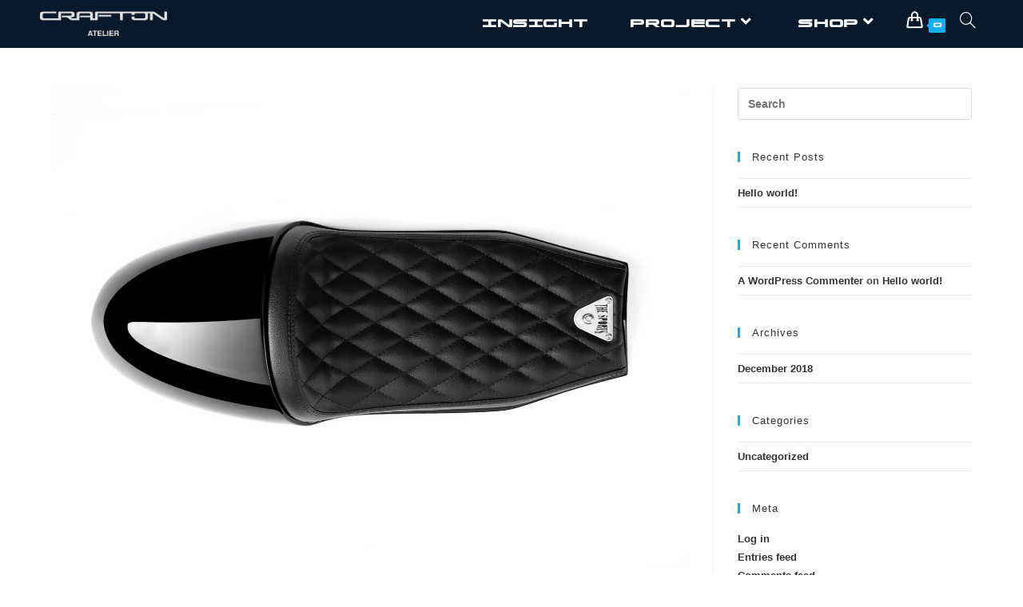

--- FILE ---
content_type: text/css
request_url: https://crafton-atelier.com/wp-content/uploads/useanyfont/uaf.css?ver=1764326301
body_size: -260
content:
				@font-face {
					font-family: 'crafton-grandsport';
					src: url('/wp-content/uploads/useanyfont/2370crafton-grandsport.woff2') format('woff2'),
						url('/wp-content/uploads/useanyfont/2370crafton-grandsport.woff') format('woff');
					  font-display: auto;
				}

				.crafton-grandsport{font-family: 'crafton-grandsport' !important;}

		

--- FILE ---
content_type: text/css
request_url: https://crafton-atelier.com/wp-content/uploads/elementor/css/post-60.css?ver=1769510385
body_size: 1360
content:
.elementor-widget-section [data-tippy-root] > .tippy-box{color:var( --e-global-color-primary );background-color:var( --e-global-color-primary );font-family:var( --e-global-typography-accent-font-family ), Sans-serif;font-weight:var( --e-global-typography-accent-font-weight );}.elementor-widget-section [data-tippy-root] > .tippy-box .tippy-arrow{color:var( --e-global-color-primary );}.elementor-60 .elementor-element.elementor-element-2779697:not(.elementor-motion-effects-element-type-background), .elementor-60 .elementor-element.elementor-element-2779697 > .elementor-motion-effects-container > .elementor-motion-effects-layer{background-color:#08192c;}.elementor-60 .elementor-element.elementor-element-2779697{transition:background 0.3s, border 0.3s, border-radius 0.3s, box-shadow 0.3s;}.elementor-60 .elementor-element.elementor-element-2779697 > .elementor-background-overlay{transition:background 0.3s, border-radius 0.3s, opacity 0.3s;}.elementor-widget-column [data-tippy-root] > .tippy-box{color:var( --e-global-color-primary );background-color:var( --e-global-color-primary );font-family:var( --e-global-typography-accent-font-family ), Sans-serif;font-weight:var( --e-global-typography-accent-font-weight );}.elementor-widget-column [data-tippy-root] > .tippy-box .tippy-arrow{color:var( --e-global-color-primary );}.elementor-widget-heading [data-tippy-root] > .tippy-box{color:var( --e-global-color-primary );background-color:var( --e-global-color-primary );font-family:var( --e-global-typography-accent-font-family ), Sans-serif;font-weight:var( --e-global-typography-accent-font-weight );}.elementor-widget-heading [data-tippy-root] > .tippy-box .tippy-arrow{color:var( --e-global-color-primary );}.elementor-widget-heading .wpcf7 input:not([type="submit"]){background-color:var( --e-global-color-primary );}.elementor-widget-heading .wpcf7 select{background-color:var( --e-global-color-primary );}.elementor-widget-heading .wpcf7 textarea{background-color:var( --e-global-color-primary );}.elementor-widget-heading .wpcf7 label{font-family:var( --e-global-typography-primary-font-family ), Sans-serif;font-weight:var( --e-global-typography-primary-font-weight );color:var( --e-global-color-primary );}.elementor-widget-heading ::placeholder{font-family:var( --e-global-typography-primary-font-family ), Sans-serif;font-weight:var( --e-global-typography-primary-font-weight );color:var( --e-global-color-primary );}.elementor-widget-heading .wpcf7-submit{font-family:var( --e-global-typography-primary-font-family ), Sans-serif;font-weight:var( --e-global-typography-primary-font-weight );color:var( --e-global-color-primary );background-color:var( --e-global-color-primary );}.elementor-widget-heading .wpcf7 input[type="submit"]:hover{color:var( --e-global-color-primary );background-color:var( --e-global-color-primary );}.elementor-widget-heading .elementor-heading-title{font-family:var( --e-global-typography-primary-font-family ), Sans-serif;font-weight:var( --e-global-typography-primary-font-weight );color:var( --e-global-color-primary );}.elementor-60 .elementor-element.elementor-element-438b8c1 .elementor-heading-title{font-family:"crafton grand sport", Sans-serif;font-weight:500;letter-spacing:2px;text-shadow:0px 0px 10px rgba(0,0,0,0.3);color:#dedede;}.elementor-60 .elementor-element.elementor-element-109e2b0 > .elementor-widget-container{margin:0px 0px 0px 0px;}.elementor-60 .elementor-element.elementor-element-109e2b0 .elementor-heading-title{font-family:"Helvetica", Sans-serif;font-size:13px;font-weight:600;text-transform:uppercase;line-height:1.5em;letter-spacing:2px;color:#dedede;}.elementor-60 .elementor-element.elementor-element-ba2dd1e > .elementor-widget-container{margin:-9px 0px 0px 0px;padding:0px 0px 0px 0px;}.elementor-60 .elementor-element.elementor-element-ba2dd1e .elementor-heading-title{font-family:"Helvetica", Sans-serif;font-size:13px;font-weight:600;text-transform:uppercase;line-height:1.5em;letter-spacing:2px;color:#dedede;}.elementor-60 .elementor-element.elementor-element-8fbfbd9 > .elementor-widget-container{margin:-9px 0px 0px 0px;}.elementor-60 .elementor-element.elementor-element-8fbfbd9 .elementor-heading-title{font-family:"Helvetica", Sans-serif;font-size:13px;font-weight:600;text-transform:uppercase;line-height:1.5em;letter-spacing:2px;color:#dedede;}.elementor-60 .elementor-element.elementor-element-a603056 > .elementor-widget-container{padding:30px 0px 0px 0px;}.elementor-60 .elementor-element.elementor-element-a603056{text-align:center;}.elementor-60 .elementor-element.elementor-element-a603056 .elementor-heading-title{font-family:"crafton grand sport", Sans-serif;font-size:42px;font-weight:500;text-transform:uppercase;line-height:0.9em;letter-spacing:5px;color:#dedede;}.elementor-widget-divider{--divider-color:var( --e-global-color-secondary );}.elementor-widget-divider [data-tippy-root] > .tippy-box{color:var( --e-global-color-primary );background-color:var( --e-global-color-primary );font-family:var( --e-global-typography-accent-font-family ), Sans-serif;font-weight:var( --e-global-typography-accent-font-weight );}.elementor-widget-divider [data-tippy-root] > .tippy-box .tippy-arrow{color:var( --e-global-color-primary );}.elementor-widget-divider .wpcf7 input:not([type="submit"]){background-color:var( --e-global-color-primary );}.elementor-widget-divider .wpcf7 select{background-color:var( --e-global-color-primary );}.elementor-widget-divider .wpcf7 textarea{background-color:var( --e-global-color-primary );}.elementor-widget-divider .wpcf7 label{font-family:var( --e-global-typography-primary-font-family ), Sans-serif;font-weight:var( --e-global-typography-primary-font-weight );color:var( --e-global-color-primary );}.elementor-widget-divider ::placeholder{font-family:var( --e-global-typography-primary-font-family ), Sans-serif;font-weight:var( --e-global-typography-primary-font-weight );color:var( --e-global-color-primary );}.elementor-widget-divider .wpcf7-submit{font-family:var( --e-global-typography-primary-font-family ), Sans-serif;font-weight:var( --e-global-typography-primary-font-weight );color:var( --e-global-color-primary );background-color:var( --e-global-color-primary );}.elementor-widget-divider .wpcf7 input[type="submit"]:hover{color:var( --e-global-color-primary );background-color:var( --e-global-color-primary );}.elementor-widget-divider .elementor-divider__text{color:var( --e-global-color-secondary );font-family:var( --e-global-typography-secondary-font-family ), Sans-serif;font-weight:var( --e-global-typography-secondary-font-weight );}.elementor-widget-divider.elementor-view-stacked .elementor-icon{background-color:var( --e-global-color-secondary );}.elementor-widget-divider.elementor-view-framed .elementor-icon, .elementor-widget-divider.elementor-view-default .elementor-icon{color:var( --e-global-color-secondary );border-color:var( --e-global-color-secondary );}.elementor-widget-divider.elementor-view-framed .elementor-icon, .elementor-widget-divider.elementor-view-default .elementor-icon svg{fill:var( --e-global-color-secondary );}.elementor-60 .elementor-element.elementor-element-40f6251{--divider-border-style:solid;--divider-color:#dedede;--divider-border-width:3px;}.elementor-60 .elementor-element.elementor-element-40f6251 .elementor-divider-separator{width:24%;margin:0 auto;margin-center:0;}.elementor-60 .elementor-element.elementor-element-40f6251 .elementor-divider{text-align:center;padding-block-start:17px;padding-block-end:17px;}.elementor-widget-social-icons [data-tippy-root] > .tippy-box{color:var( --e-global-color-primary );background-color:var( --e-global-color-primary );font-family:var( --e-global-typography-accent-font-family ), Sans-serif;font-weight:var( --e-global-typography-accent-font-weight );}.elementor-widget-social-icons [data-tippy-root] > .tippy-box .tippy-arrow{color:var( --e-global-color-primary );}.elementor-widget-social-icons .wpcf7 input:not([type="submit"]){background-color:var( --e-global-color-primary );}.elementor-widget-social-icons .wpcf7 select{background-color:var( --e-global-color-primary );}.elementor-widget-social-icons .wpcf7 textarea{background-color:var( --e-global-color-primary );}.elementor-widget-social-icons .wpcf7 label{font-family:var( --e-global-typography-primary-font-family ), Sans-serif;font-weight:var( --e-global-typography-primary-font-weight );color:var( --e-global-color-primary );}.elementor-widget-social-icons ::placeholder{font-family:var( --e-global-typography-primary-font-family ), Sans-serif;font-weight:var( --e-global-typography-primary-font-weight );color:var( --e-global-color-primary );}.elementor-widget-social-icons .wpcf7-submit{font-family:var( --e-global-typography-primary-font-family ), Sans-serif;font-weight:var( --e-global-typography-primary-font-weight );color:var( --e-global-color-primary );background-color:var( --e-global-color-primary );}.elementor-widget-social-icons .wpcf7 input[type="submit"]:hover{color:var( --e-global-color-primary );background-color:var( --e-global-color-primary );}.elementor-60 .elementor-element.elementor-element-e2940e9{--grid-template-columns:repeat(0, auto);--icon-size:26px;--grid-column-gap:27px;--grid-row-gap:0px;}.elementor-60 .elementor-element.elementor-element-e2940e9 .elementor-widget-container{text-align:center;}.elementor-60 .elementor-element.elementor-element-e2940e9 > .elementor-widget-container{margin:0px 50px 0px 0px;padding:0px 0px 0px 0px;}.elementor-60 .elementor-element.elementor-element-e2940e9 .elementor-social-icon{background-color:#dedede;}.elementor-60 .elementor-element.elementor-element-e2940e9 .elementor-social-icon i{color:#08192c;}.elementor-60 .elementor-element.elementor-element-e2940e9 .elementor-social-icon svg{fill:#08192c;}.elementor-widget-text-editor [data-tippy-root] > .tippy-box{color:var( --e-global-color-primary );background-color:var( --e-global-color-primary );font-family:var( --e-global-typography-accent-font-family ), Sans-serif;font-weight:var( --e-global-typography-accent-font-weight );}.elementor-widget-text-editor [data-tippy-root] > .tippy-box .tippy-arrow{color:var( --e-global-color-primary );}.elementor-widget-text-editor .wpcf7 input:not([type="submit"]){background-color:var( --e-global-color-primary );}.elementor-widget-text-editor .wpcf7 select{background-color:var( --e-global-color-primary );}.elementor-widget-text-editor .wpcf7 textarea{background-color:var( --e-global-color-primary );}.elementor-widget-text-editor .wpcf7 label{font-family:var( --e-global-typography-primary-font-family ), Sans-serif;font-weight:var( --e-global-typography-primary-font-weight );color:var( --e-global-color-primary );}.elementor-widget-text-editor ::placeholder{font-family:var( --e-global-typography-primary-font-family ), Sans-serif;font-weight:var( --e-global-typography-primary-font-weight );color:var( --e-global-color-primary );}.elementor-widget-text-editor .wpcf7-submit{font-family:var( --e-global-typography-primary-font-family ), Sans-serif;font-weight:var( --e-global-typography-primary-font-weight );color:var( --e-global-color-primary );background-color:var( --e-global-color-primary );}.elementor-widget-text-editor .wpcf7 input[type="submit"]:hover{color:var( --e-global-color-primary );background-color:var( --e-global-color-primary );}.elementor-widget-text-editor{font-family:var( --e-global-typography-text-font-family ), Sans-serif;font-weight:var( --e-global-typography-text-font-weight );color:var( --e-global-color-text );}.elementor-widget-text-editor.elementor-drop-cap-view-stacked .elementor-drop-cap{background-color:var( --e-global-color-primary );}.elementor-widget-text-editor.elementor-drop-cap-view-framed .elementor-drop-cap, .elementor-widget-text-editor.elementor-drop-cap-view-default .elementor-drop-cap{color:var( --e-global-color-primary );border-color:var( --e-global-color-primary );}.elementor-60 .elementor-element.elementor-element-79d2f67 > .elementor-widget-container{padding:30px 0px 10px 0px;}.elementor-60 .elementor-element.elementor-element-79d2f67{text-align:center;font-family:"Helvetica", Sans-serif;font-weight:900;text-transform:uppercase;letter-spacing:1.5px;color:#dedede;}.elementor-60 .elementor-element.elementor-element-1b11fa4 > .elementor-element-populated{padding:30px 0px 0px 0px;}@media(max-width:1024px){.elementor-60 .elementor-element.elementor-element-e2940e9 > .elementor-widget-container{margin:0px 0px 0px 0px;}}@media(max-width:767px){.elementor-60 .elementor-element.elementor-element-438b8c1{text-align:center;}.elementor-60 .elementor-element.elementor-element-109e2b0{text-align:center;}.elementor-60 .elementor-element.elementor-element-ba2dd1e{text-align:center;}.elementor-60 .elementor-element.elementor-element-8fbfbd9{text-align:center;}.elementor-60 .elementor-element.elementor-element-a603056 .elementor-heading-title{font-size:32px;}.elementor-60 .elementor-element.elementor-element-e2940e9{--grid-template-columns:repeat(1, auto);}.elementor-60 .elementor-element.elementor-element-e2940e9 .elementor-widget-container{text-align:center;}.elementor-60 .elementor-element.elementor-element-e2940e9 > .elementor-widget-container{margin:0px 0px 0px 0px;}}/* Start Custom Fonts CSS */@font-face {
	font-family: 'crafton grand sport';
	font-style: normal;
	font-weight: normal;
	font-display: auto;
	src: url('https://crafton-atelier.com/wp-content/uploads/2022/09/grandsportcond.ttf') format('truetype');
}
@font-face {
	font-family: 'crafton grand sport';
	font-style: normal;
	font-weight: normal;
	font-display: auto;
	src: ;
}
/* End Custom Fonts CSS */

--- FILE ---
content_type: text/css
request_url: https://crafton-atelier.com/wp-content/uploads/elementor/css/post-969.css?ver=1769510385
body_size: 2051
content:
.elementor-widget-section [data-tippy-root] > .tippy-box{color:var( --e-global-color-primary );background-color:var( --e-global-color-primary );font-family:var( --e-global-typography-accent-font-family ), Sans-serif;font-weight:var( --e-global-typography-accent-font-weight );}.elementor-widget-section [data-tippy-root] > .tippy-box .tippy-arrow{color:var( --e-global-color-primary );}.elementor-969 .elementor-element.elementor-element-7bff7834:not(.elementor-motion-effects-element-type-background), .elementor-969 .elementor-element.elementor-element-7bff7834 > .elementor-motion-effects-container > .elementor-motion-effects-layer{background-color:#001c38;}.elementor-969 .elementor-element.elementor-element-7bff7834{transition:background 0.3s, border 0.3s, border-radius 0.3s, box-shadow 0.3s;padding:70px 0px 70px 0px;}.elementor-969 .elementor-element.elementor-element-7bff7834 > .elementor-background-overlay{transition:background 0.3s, border-radius 0.3s, opacity 0.3s;}.elementor-widget-column [data-tippy-root] > .tippy-box{color:var( --e-global-color-primary );background-color:var( --e-global-color-primary );font-family:var( --e-global-typography-accent-font-family ), Sans-serif;font-weight:var( --e-global-typography-accent-font-weight );}.elementor-widget-column [data-tippy-root] > .tippy-box .tippy-arrow{color:var( --e-global-color-primary );}.elementor-969 .elementor-element.elementor-element-2bc73ccf > .elementor-element-populated{margin:0px 80px 0px 0px;--e-column-margin-right:80px;--e-column-margin-left:0px;}.elementor-widget-text-editor [data-tippy-root] > .tippy-box{color:var( --e-global-color-primary );background-color:var( --e-global-color-primary );font-family:var( --e-global-typography-accent-font-family ), Sans-serif;font-weight:var( --e-global-typography-accent-font-weight );}.elementor-widget-text-editor [data-tippy-root] > .tippy-box .tippy-arrow{color:var( --e-global-color-primary );}.elementor-widget-text-editor .wpcf7 input:not([type="submit"]){background-color:var( --e-global-color-primary );}.elementor-widget-text-editor .wpcf7 select{background-color:var( --e-global-color-primary );}.elementor-widget-text-editor .wpcf7 textarea{background-color:var( --e-global-color-primary );}.elementor-widget-text-editor .wpcf7 label{font-family:var( --e-global-typography-primary-font-family ), Sans-serif;font-weight:var( --e-global-typography-primary-font-weight );color:var( --e-global-color-primary );}.elementor-widget-text-editor ::placeholder{font-family:var( --e-global-typography-primary-font-family ), Sans-serif;font-weight:var( --e-global-typography-primary-font-weight );color:var( --e-global-color-primary );}.elementor-widget-text-editor .wpcf7-submit{font-family:var( --e-global-typography-primary-font-family ), Sans-serif;font-weight:var( --e-global-typography-primary-font-weight );color:var( --e-global-color-primary );background-color:var( --e-global-color-primary );}.elementor-widget-text-editor .wpcf7 input[type="submit"]:hover{color:var( --e-global-color-primary );background-color:var( --e-global-color-primary );}.elementor-widget-text-editor{font-family:var( --e-global-typography-text-font-family ), Sans-serif;font-weight:var( --e-global-typography-text-font-weight );color:var( --e-global-color-text );}.elementor-widget-text-editor.elementor-drop-cap-view-stacked .elementor-drop-cap{background-color:var( --e-global-color-primary );}.elementor-widget-text-editor.elementor-drop-cap-view-framed .elementor-drop-cap, .elementor-widget-text-editor.elementor-drop-cap-view-default .elementor-drop-cap{color:var( --e-global-color-primary );border-color:var( --e-global-color-primary );}.elementor-969 .elementor-element.elementor-element-334d8ea > .elementor-widget-container{margin:-18px -18px -169px -18px;}.elementor-969 .elementor-element.elementor-element-334d8ea{column-gap:0px;text-align:center;font-family:"crafton grand sport", Sans-serif;font-size:24px;font-weight:600;line-height:3.8em;letter-spacing:6.8px;color:#cecece;}.elementor-widget-social-icons [data-tippy-root] > .tippy-box{color:var( --e-global-color-primary );background-color:var( --e-global-color-primary );font-family:var( --e-global-typography-accent-font-family ), Sans-serif;font-weight:var( --e-global-typography-accent-font-weight );}.elementor-widget-social-icons [data-tippy-root] > .tippy-box .tippy-arrow{color:var( --e-global-color-primary );}.elementor-widget-social-icons .wpcf7 input:not([type="submit"]){background-color:var( --e-global-color-primary );}.elementor-widget-social-icons .wpcf7 select{background-color:var( --e-global-color-primary );}.elementor-widget-social-icons .wpcf7 textarea{background-color:var( --e-global-color-primary );}.elementor-widget-social-icons .wpcf7 label{font-family:var( --e-global-typography-primary-font-family ), Sans-serif;font-weight:var( --e-global-typography-primary-font-weight );color:var( --e-global-color-primary );}.elementor-widget-social-icons ::placeholder{font-family:var( --e-global-typography-primary-font-family ), Sans-serif;font-weight:var( --e-global-typography-primary-font-weight );color:var( --e-global-color-primary );}.elementor-widget-social-icons .wpcf7-submit{font-family:var( --e-global-typography-primary-font-family ), Sans-serif;font-weight:var( --e-global-typography-primary-font-weight );color:var( --e-global-color-primary );background-color:var( --e-global-color-primary );}.elementor-widget-social-icons .wpcf7 input[type="submit"]:hover{color:var( --e-global-color-primary );background-color:var( --e-global-color-primary );}.elementor-969 .elementor-element.elementor-element-7489b777{--grid-template-columns:repeat(0, auto);--icon-size:27px;--grid-column-gap:34px;--grid-row-gap:0px;}.elementor-969 .elementor-element.elementor-element-7489b777 .elementor-widget-container{text-align:center;}.elementor-969 .elementor-element.elementor-element-7489b777 > .elementor-widget-container{padding:20px 0px 0px 0px;}.elementor-969 .elementor-element.elementor-element-7489b777 .elementor-social-icon{background-color:rgba(255,255,255,0.21);--icon-padding:0.1em;}.elementor-969 .elementor-element.elementor-element-7489b777 .elementor-social-icon i{color:#ffffff;}.elementor-969 .elementor-element.elementor-element-7489b777 .elementor-social-icon svg{fill:#ffffff;}.elementor-969 .elementor-element.elementor-element-7489b777 .elementor-social-icon:hover{background-color:#ffffff;}.elementor-969 .elementor-element.elementor-element-7489b777 .elementor-social-icon:hover i{color:#001c38;}.elementor-969 .elementor-element.elementor-element-7489b777 .elementor-social-icon:hover svg{fill:#001c38;}.elementor-969 .elementor-element.elementor-element-7fba6a1 > .elementor-widget-container{margin:15px 0px -4px 0px;}.elementor-969 .elementor-element.elementor-element-7fba6a1{font-family:"Allerta", Sans-serif;font-weight:700;color:#d3d3d3;}.elementor-bc-flex-widget .elementor-969 .elementor-element.elementor-element-78f9e293.elementor-column .elementor-widget-wrap{align-items:flex-start;}.elementor-969 .elementor-element.elementor-element-78f9e293.elementor-column.elementor-element[data-element_type="column"] > .elementor-widget-wrap.elementor-element-populated{align-content:flex-start;align-items:flex-start;}.elementor-widget-heading [data-tippy-root] > .tippy-box{color:var( --e-global-color-primary );background-color:var( --e-global-color-primary );font-family:var( --e-global-typography-accent-font-family ), Sans-serif;font-weight:var( --e-global-typography-accent-font-weight );}.elementor-widget-heading [data-tippy-root] > .tippy-box .tippy-arrow{color:var( --e-global-color-primary );}.elementor-widget-heading .wpcf7 input:not([type="submit"]){background-color:var( --e-global-color-primary );}.elementor-widget-heading .wpcf7 select{background-color:var( --e-global-color-primary );}.elementor-widget-heading .wpcf7 textarea{background-color:var( --e-global-color-primary );}.elementor-widget-heading .wpcf7 label{font-family:var( --e-global-typography-primary-font-family ), Sans-serif;font-weight:var( --e-global-typography-primary-font-weight );color:var( --e-global-color-primary );}.elementor-widget-heading ::placeholder{font-family:var( --e-global-typography-primary-font-family ), Sans-serif;font-weight:var( --e-global-typography-primary-font-weight );color:var( --e-global-color-primary );}.elementor-widget-heading .wpcf7-submit{font-family:var( --e-global-typography-primary-font-family ), Sans-serif;font-weight:var( --e-global-typography-primary-font-weight );color:var( --e-global-color-primary );background-color:var( --e-global-color-primary );}.elementor-widget-heading .wpcf7 input[type="submit"]:hover{color:var( --e-global-color-primary );background-color:var( --e-global-color-primary );}.elementor-widget-heading .elementor-heading-title{font-family:var( --e-global-typography-primary-font-family ), Sans-serif;font-weight:var( --e-global-typography-primary-font-weight );color:var( --e-global-color-primary );}.elementor-969 .elementor-element.elementor-element-5b521c3c{text-align:start;}.elementor-969 .elementor-element.elementor-element-5b521c3c .elementor-heading-title{font-family:"crafton grand sport", Sans-serif;font-size:22px;font-weight:600;line-height:2.3em;letter-spacing:3.2px;text-shadow:0px 0px 10px rgba(0,0,0,0.3);color:#CECECE;}.elementor-widget-icon-list [data-tippy-root] > .tippy-box{color:var( --e-global-color-primary );background-color:var( --e-global-color-primary );font-family:var( --e-global-typography-accent-font-family ), Sans-serif;font-weight:var( --e-global-typography-accent-font-weight );}.elementor-widget-icon-list [data-tippy-root] > .tippy-box .tippy-arrow{color:var( --e-global-color-primary );}.elementor-widget-icon-list .wpcf7 input:not([type="submit"]){background-color:var( --e-global-color-primary );}.elementor-widget-icon-list .wpcf7 select{background-color:var( --e-global-color-primary );}.elementor-widget-icon-list .wpcf7 textarea{background-color:var( --e-global-color-primary );}.elementor-widget-icon-list .wpcf7 label{font-family:var( --e-global-typography-primary-font-family ), Sans-serif;font-weight:var( --e-global-typography-primary-font-weight );color:var( --e-global-color-primary );}.elementor-widget-icon-list ::placeholder{font-family:var( --e-global-typography-primary-font-family ), Sans-serif;font-weight:var( --e-global-typography-primary-font-weight );color:var( --e-global-color-primary );}.elementor-widget-icon-list .wpcf7-submit{font-family:var( --e-global-typography-primary-font-family ), Sans-serif;font-weight:var( --e-global-typography-primary-font-weight );color:var( --e-global-color-primary );background-color:var( --e-global-color-primary );}.elementor-widget-icon-list .wpcf7 input[type="submit"]:hover{color:var( --e-global-color-primary );background-color:var( --e-global-color-primary );}.elementor-widget-icon-list .elementor-icon-list-item:not(:last-child):after{border-color:var( --e-global-color-text );}.elementor-widget-icon-list .elementor-icon-list-icon i{color:var( --e-global-color-primary );}.elementor-widget-icon-list .elementor-icon-list-icon svg{fill:var( --e-global-color-primary );}.elementor-widget-icon-list .elementor-icon-list-item > .elementor-icon-list-text, .elementor-widget-icon-list .elementor-icon-list-item > a{font-family:var( --e-global-typography-text-font-family ), Sans-serif;font-weight:var( --e-global-typography-text-font-weight );}.elementor-widget-icon-list .elementor-icon-list-text{color:var( --e-global-color-secondary );}.elementor-969 .elementor-element.elementor-element-3d7f147e .elementor-icon-list-items:not(.elementor-inline-items) .elementor-icon-list-item:not(:last-child){padding-block-end:calc(10px/2);}.elementor-969 .elementor-element.elementor-element-3d7f147e .elementor-icon-list-items:not(.elementor-inline-items) .elementor-icon-list-item:not(:first-child){margin-block-start:calc(10px/2);}.elementor-969 .elementor-element.elementor-element-3d7f147e .elementor-icon-list-items.elementor-inline-items .elementor-icon-list-item{margin-inline:calc(10px/2);}.elementor-969 .elementor-element.elementor-element-3d7f147e .elementor-icon-list-items.elementor-inline-items{margin-inline:calc(-10px/2);}.elementor-969 .elementor-element.elementor-element-3d7f147e .elementor-icon-list-items.elementor-inline-items .elementor-icon-list-item:after{inset-inline-end:calc(-10px/2);}.elementor-969 .elementor-element.elementor-element-3d7f147e .elementor-icon-list-icon i{transition:color 0.3s;}.elementor-969 .elementor-element.elementor-element-3d7f147e .elementor-icon-list-icon svg{transition:fill 0.3s;}.elementor-969 .elementor-element.elementor-element-3d7f147e{--e-icon-list-icon-size:0px;--icon-vertical-offset:0px;}.elementor-969 .elementor-element.elementor-element-3d7f147e .elementor-icon-list-icon{padding-inline-end:0px;}.elementor-969 .elementor-element.elementor-element-3d7f147e .elementor-icon-list-item > .elementor-icon-list-text, .elementor-969 .elementor-element.elementor-element-3d7f147e .elementor-icon-list-item > a{font-family:"Helvetica", Sans-serif;font-size:16px;font-weight:700;line-height:1.9em;letter-spacing:1.2px;}.elementor-969 .elementor-element.elementor-element-3d7f147e .elementor-icon-list-text{color:#CECECE;transition:color 0.3s;}.elementor-theme-builder-content-area{height:400px;}.elementor-location-header:before, .elementor-location-footer:before{content:"";display:table;clear:both;}@media(max-width:1024px) and (min-width:768px){.elementor-969 .elementor-element.elementor-element-2bc73ccf{width:35%;}.elementor-969 .elementor-element.elementor-element-78f9e293{width:58%;}}@media(max-width:1024px){.elementor-969 .elementor-element.elementor-element-7bff7834{padding:50px 20px 50px 20px;}.elementor-969 .elementor-element.elementor-element-2bc73ccf > .elementor-element-populated{margin:0% -2% 0% 0%;--e-column-margin-right:-2%;--e-column-margin-left:0%;}.elementor-969 .elementor-element.elementor-element-334d8ea > .elementor-widget-container{margin:-18px -5px -120px -5px;}.elementor-969 .elementor-element.elementor-element-334d8ea{font-size:20px;line-height:2.3em;letter-spacing:3.7px;}.elementor-969 .elementor-element.elementor-element-7489b777{--icon-size:27px;}.elementor-969 .elementor-element.elementor-element-7489b777 .elementor-social-icon{--icon-padding:0.1em;}.elementor-969 .elementor-element.elementor-element-78f9e293 > .elementor-element-populated{margin:-15px 1px 1px 78px;--e-column-margin-right:1px;--e-column-margin-left:78px;}.elementor-969 .elementor-element.elementor-element-5b521c3c > .elementor-widget-container{margin:0px 0px 0px 0px;padding:0px 0px 0px 0px;}.elementor-969 .elementor-element.elementor-element-5b521c3c .elementor-heading-title{font-size:20px;}.elementor-969 .elementor-element.elementor-element-3d7f147e > .elementor-widget-container{margin:13px 9px 8px 0px;}.elementor-969 .elementor-element.elementor-element-3d7f147e .elementor-icon-list-item > .elementor-icon-list-text, .elementor-969 .elementor-element.elementor-element-3d7f147e .elementor-icon-list-item > a{font-size:13px;}}@media(max-width:767px){.elementor-969 .elementor-element.elementor-element-7bff7834{margin-top:19px;margin-bottom:47px;padding:35px 20px 35px 20px;}.elementor-969 .elementor-element.elementor-element-2bc73ccf{width:95%;}.elementor-969 .elementor-element.elementor-element-2bc73ccf > .elementor-element-populated{margin:2px 1px -20px 0px;--e-column-margin-right:1px;--e-column-margin-left:0px;padding:5px 0px 0px 0px;}.elementor-969 .elementor-element.elementor-element-334d8ea > .elementor-widget-container{margin:0px 0px -57px -9px;}.elementor-969 .elementor-element.elementor-element-334d8ea{text-align:start;font-size:12px;line-height:2.2em;}.elementor-969 .elementor-element.elementor-element-7489b777 .elementor-widget-container{text-align:left;}.elementor-969 .elementor-element.elementor-element-7489b777 > .elementor-widget-container{margin:-37px 0px 14px 0px;}.elementor-969 .elementor-element.elementor-element-7489b777{--icon-size:12px;--grid-column-gap:13px;}.elementor-969 .elementor-element.elementor-element-7489b777 .elementor-social-icon{--icon-padding:0.1em;}.elementor-969 .elementor-element.elementor-element-7fba6a1 > .elementor-widget-container{margin:-19px 34px 24px 0px;}.elementor-969 .elementor-element.elementor-element-7fba6a1{text-align:start;font-size:10px;line-height:3.4em;letter-spacing:1.1px;}.elementor-969 .elementor-element.elementor-element-78f9e293{width:93%;}.elementor-969 .elementor-element.elementor-element-78f9e293 > .elementor-element-populated{padding:0px 0px 0px 0px;}.elementor-969 .elementor-element.elementor-element-5b521c3c > .elementor-widget-container{margin:9px 0px 8px -91px;}.elementor-969 .elementor-element.elementor-element-5b521c3c{text-align:start;}.elementor-969 .elementor-element.elementor-element-5b521c3c .elementor-heading-title{font-size:12px;line-height:1.8em;}.elementor-969 .elementor-element.elementor-element-3d7f147e > .elementor-widget-container{margin:-9px 0px 0px -83px;}.elementor-969 .elementor-element.elementor-element-3d7f147e .elementor-icon-list-items:not(.elementor-inline-items) .elementor-icon-list-item:not(:last-child){padding-block-end:calc(7px/2);}.elementor-969 .elementor-element.elementor-element-3d7f147e .elementor-icon-list-items:not(.elementor-inline-items) .elementor-icon-list-item:not(:first-child){margin-block-start:calc(7px/2);}.elementor-969 .elementor-element.elementor-element-3d7f147e .elementor-icon-list-items.elementor-inline-items .elementor-icon-list-item{margin-inline:calc(7px/2);}.elementor-969 .elementor-element.elementor-element-3d7f147e .elementor-icon-list-items.elementor-inline-items{margin-inline:calc(-7px/2);}.elementor-969 .elementor-element.elementor-element-3d7f147e .elementor-icon-list-items.elementor-inline-items .elementor-icon-list-item:after{inset-inline-end:calc(-7px/2);}.elementor-969 .elementor-element.elementor-element-3d7f147e .elementor-icon-list-item > .elementor-icon-list-text, .elementor-969 .elementor-element.elementor-element-3d7f147e .elementor-icon-list-item > a{font-size:10px;}}

--- FILE ---
content_type: text/css
request_url: https://crafton-atelier.com/wp-content/uploads/elementor/google-fonts/css/allerta.css?ver=1742457882
body_size: -114
content:
/* latin */
@font-face {
  font-family: 'Allerta';
  font-style: normal;
  font-weight: 400;
  src: url(https://crafton-atelier.com/wp-content/uploads/elementor/google-fonts/fonts/allerta-twmo-iahrlkbx940ynyxsa.woff2) format('woff2');
  unicode-range: U+0000-00FF, U+0131, U+0152-0153, U+02BB-02BC, U+02C6, U+02DA, U+02DC, U+0304, U+0308, U+0329, U+2000-206F, U+20AC, U+2122, U+2191, U+2193, U+2212, U+2215, U+FEFF, U+FFFD;
}
